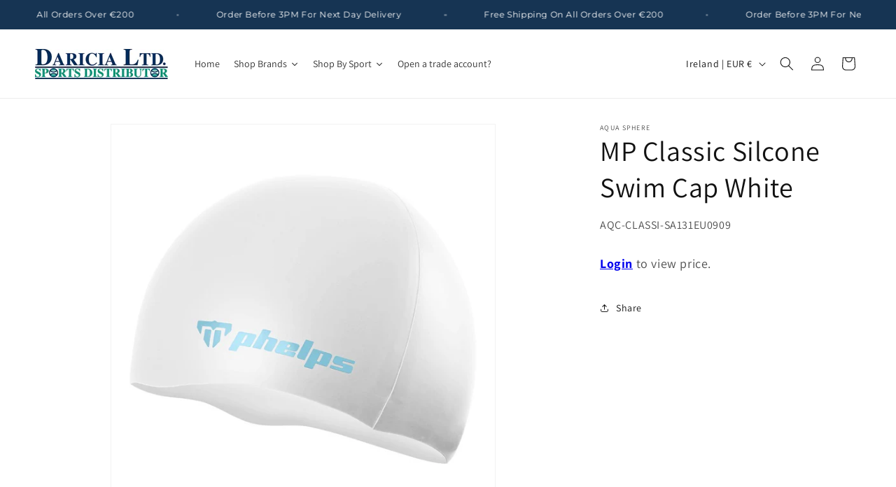

--- FILE ---
content_type: text/css
request_url: https://www.daricia.ie/cdn/shop/t/43/assets/ecom-6847eb213e9b25085c070ce2.css?v=30169066127644074371749555682
body_size: 3191
content:
.ecom-column{position:relative}.ecom-column>.core__column--wrapper{align-items:flex-start;display:flex}.ecom-column__overlay .ecom-overlay{pointer-events:none}.ecom-column__overlay>.ecom-overlay,.ecom-column__overlay .ecom-video-background-youtube{position:absolute;top:0;right:0;bottom:0;left:0}@media only screen and (min-width: 768px){.ecom-column>.core__column--wrapper{height:100%}}.ecom-use-parallax{background:unset!important}.ecom-parallax-background{position:absolute;width:100%;height:100%;display:flex;overflow:hidden}.ecom-parallax-background img{object-fit:cover;width:100%;position:absolute;top:0;left:50%;transform:translate(-50%);pointer-events:none}.ecom-row{width:100%;position:relative}.ecom-video-background-youtube-wrapper{overflow:hidden}.ecom-section__overlay>.ecom-overlay,.ecom-section__overlay .ecom-video-background-youtube,.ecom-video-background-youtube-wrapper{position:absolute;top:0;left:0;bottom:0;right:0}.ecom-row:not(.ecom-section){float:left}.ecom-row.ecom-section{clear:both}.ecom-row:hover{z-index:1}.ecom-row>div.core__row--columns.core__row--full{max-width:100%}@media (min-aspect-ratio: 16/9){.ecom-section__overlay .ecom-video-background-youtube{height:300%;top:-100%}}@media (max-aspect-ratio: 16/9){.ecom-section__overlay .ecom-video-background-youtube{width:300%;left:-100%}}@supports not (aspect-ratio: 16 / 9){.ecom-video-background-youtube:before{display:block;content:"";width:100%;padding-top:56.25%}.ecom-video-background-youtube .ecom-video-background{position:absolute;top:0;right:0;bottom:0;left:0}.ecom-video-background{-o-object-fit:unset!important;object-fit:unset!important}}@media (max-width: 767px){.ecom-section__video-bg .ecom-video-background-youtube{display:none}}.el__heading--tooltip-wrapper{position:relative;display:inline-block}.el__heading--tooltip-wrapper svg{width:18px;cursor:pointer}.el__heading--tooltip-content{line-height:16px;max-width:200px;position:absolute;display:block;width:max-content;opacity:0;padding:5px;visibility:hidden;font-size:14px;background-color:#545454;color:#fff;border-radius:5px;transition:.5s ease all;z-index:999}.el__heading--tooltip-content.el__tooltip-tablet,.el__heading--tooltip-content.el__tooltip-mobile{display:none}.el__heading--tooltip-bottom{left:50%;transform:translate(-50%,10px)}.el__heading--tooltip-left{transform:translate(-20px,-50%);right:100%;top:50%}.el__heading--tooltip-top{left:50%;bottom:100%;transform:translate(-50%,-10px)}.el__heading--tooltip-right{top:50%;left:100%;transform:translate(20px,-50%)}.tooltip__arrow:before{position:absolute;content:"";width:8px;height:8px;background:inherit;z-index:-1}.tooltip__arrow.el__heading--tooltip-bottom:before{top:0;transform:translate(-50%,-50%) rotate(45deg);left:50%}.tooltip__arrow.el__heading--tooltip-top:before{transform:translate(-50%,50%) rotate(45deg);bottom:0%;left:50%}.tooltip__arrow.el__heading--tooltip-right:before{transform:translate(-50%,50%) rotate(45deg);bottom:50%;left:0%}.tooltip__arrow.el__heading--tooltip-left:before{transform:translate(50%,50%) rotate(45deg);bottom:50%;right:0%}.el__heading--tooltip-wrapper svg:hover~.el__heading--tooltip-bottom,.el__heading--tooltip-wrapper svg:hover~.el__heading--tooltip-top{opacity:1;visibility:visible;transform:translate(-50%)}.el__heading--tooltip-wrapper svg:hover~.el__heading--tooltip-left{opacity:1;visibility:visible;transform:translate(-15px,-50%)}.el__heading--tooltip-wrapper svg:hover~.el__heading--tooltip-right{opacity:1;visibility:visible;transform:translate(15px,-50%)}@media screen and (max-width: 1024px){.el__heading--tooltip-content.el__tooltip-desktop{display:none}.el__heading--tooltip-content.el__tooltip-tablet{display:block}}@media screen and (max-width: 767px){.el__heading--tooltip-content.el__tooltip-tablet{display:none}.el__heading--tooltip-content.el__tooltip-mobile{display:block}}.element__divi{overflow:hidden}.ecom__element-divi{display:flex}.divi-line{border:0;border-bottom:1px solid #D1D5DB}.divi-cont{position:relative;z-index:1;display:flex;align-items:center;transition:all .3s;color:#818a91;width:100%}.divi-cont span{display:flex;white-space:nowrap}.divi-cont-before,.divi-cont-after{display:block;border:0}.divi-style{padding:0!important;border-bottom:2px solid #D1D5DB}.divi-cont>*{margin:0}.divi-cont svg{width:36px;height:auto}.line-style-zigzag .divi-line,.line-style-zigzag .divi-cont-before,.line-style-zigzag .divi-cont-after,.line-style-curly .divi-line,.line-style-curly .divi-cont-before,.line-style-curly .divi-cont-after{height:var(--divi-line-height);background-size:var(--divi-line-height) 100%;background-repeat:repeat-x;border:none;background-image:var(--divi-background-url)}.ecom__element-divi .ecom-image-default{width:300px;flex-shrink:0}.ecom__element-divi .ecom-base-image .ecom-image-picture{width:100%;max-width:100%}.ecom__element-divi .ecom-base-image picture{overflow:hidden;flex:1 1 auto;min-height:1px}.ecom__element-divi .ecom-base-image .ecom-image-picture img{width:100%}.ecom__element-divi .ecom-image-default .ecom-image-picture img{object-fit:contain}.divi-cont-before.divi-style,.divi-cont-after.divi-style{flex:var(--flex-desktop);width:var(--divider-width)}@media (max-width: 1024px){.divi-cont-before.divi-style,.divi-cont-after.divi-style{flex:var(--flex-tablet);width:var(--divider-width-tablet)}}@media (max-width: 767px){.divi-cont-before.divi-style,.divi-cont-after.divi-style{flex:var(--flex-mobile);width:var(--divider-width-mobile)}}.ecom__text--dropcap:first-letter{font-size:40px;color:#2bcf19;display:inline-flex;border-style:solid;border-width:1px;border-color:transparent;float:left;line-height:1}.ecom__text--dropcap.has-drop-cap-view-default:first-letter{border:none}body[ecom-loaded] .ecom-sections .element__text a{cursor:auto}.text-content.ecom-html{overflow:hidden;position:relative}.ecom-text--is-mark:after{position:absolute;content:"";left:0;right:0;bottom:0;height:150px;background:linear-gradient(#fff0,#fff);pointer-events:none}.ecom-text_view-more-btn,.ecom-text_view-less-btn{display:flex;background:none;outline:none;border:none;align-items:center}.ecom__element--button-icon{display:flex;align-items:center}.ecom-text_view-more-btn svg,.ecom-text_view-less-btn svg{width:16px;color:#fff}sub,sup{position:relative;font-size:75%;line-height:0;vertical-align:baseline}sup{top:-.5em}sub{bottom:-.25em}.ecom-element-button.ecom-button-default{display:flex}a.ecom__element--button{display:inline-flex;align-items:center;text-decoration:none;text-align:center}.ecom__element--button-icon{display:inline-flex;color:inherit}.ecom__element--button-icon svg{width:24px;height:auto}.image-resize{width:auto!important;max-width:100%!important}.ecom-base-image .ecom-container-image.resize .ecom-image-content-position.ecom-image-default picture{height:var(--height-resize)!important;width:var(--width-resize)!important}.ecom-base-image .ecom-container-image.resize .ecom-image-content-position.ecom-image-default .ecom-image-picture img{width:100%!important;height:100%!important}.ecom-container-image.resize .ecom-image-content-position.ecom-image-default.ecom-base-image-container-overlay{width:var(--width-resize)!important;user-select:none;-ms-user-select:none;-webkit-user-select:none}.ecom-container-image.resize .ecom-image-picture *{pointer-events:none}.ecom-base-image.ecom-overlay>.ecom-overlay-text{text-align:center}.ecom-image-align{display:flex}.ecom-image-picture-link,.ecom-image-picture{overflow:hidden;width:100%;height:100%}.ecom-base-image .ecom-image-picture img{min-height:1px;object-position:var(--object-position)}.ecom-base-image picture{overflow:hidden;flex:1 1 auto;min-height:1px}.ecom-base-image picture img{display:block;max-width:100%;height:auto;width:100%}.ecom-base-image figure{display:flex}.ecom-container-image{display:flex;flex-direction:column;width:100%}.ecom-image-picture-link,.ecom-image-content-position{position:relative}.ecom-base-image.ecom-overlay{position:absolute;z-index:1;opacity:.5;display:flex;align-items:center;justify-content:center;top:0;left:0;right:0;bottom:0}.ecom-image__caption{width:100%}.ecom-base-image .ecom-image-picture,.ecom-base-image .ecom-image-picture img{width:100%;max-width:100%}.ecom-base-image .ecom-base-image-container-overlay:hover>.ecom-overlay{background-color:#1118274d}.ecom-base-image.image-highlight:after{content:"";position:fixed;top:0;right:0;bottom:0;left:0;background:#000000bf;z-index:999;opacity:1;pointer-events:none}.ecom-base-image.image-highlight .ecom-container-image{z-index:1000}@media (max-width: 1024px){.ecom-base-image .ecom-image-picture img{object-position:var(--object-position-tablet)}}@media (max-width: 767px){.ecom-base-image .ecom-image-picture img{object-position:var(--object-position-mobile)}}.ecom-element.ecom-shopify.ecom-shopify__menu-container .ecom-shopify__menu-list--mobile--wrapper{display:none;position:fixed;z-index:100;left:0;top:0;width:100%;height:100%;background:#74777999}.ecom-shopify__menu-list--mobile--wrapper .ecom-shopify__menu-list--mobile{position:fixed;width:350px;max-width:90%;padding:40px 20px;background:#fff;top:0;bottom:0;left:0;z-index:100;-webkit-animation-name:ecom-animation-menu__left-to-right;animation-name:ecom-animation-menu__left-to-right;-webkit-animation-duration:.3s;animation-duration:.3s;-webkit-animation-fill-mode:both;animation-fill-mode:both;transition:all .3s linear}@keyframes ecom-animation-menu__left-to-right{0%{opacity:0;transform:translate(-100%)}to{opacity:1;transform:translate(0)}}.ecom-element.ecom-shopify.ecom-shopify__menu-container .ecom-shopify__menu-list[data-menu-layout=horizontal]{display:flex;flex-flow:wrap;align-content:center;justify-content:center;align-items:center;list-style:none;position:relative}.ecom-shopify__menu-container .ecom-shopify__menu-list[data-menu-layout=horizontal] .ecom-shopify__menu-item{position:relative;display:block}.ecom-shopify__menu-list[data-menu-layout=horizontal] .ecom-shopify__menu-item--has-children:hover>ul.ecom-shopify__menu-sub-menu{opacity:1;z-index:9;visibility:visible;transform:translate(-50%)}.ecom-shopify__menu-list[data-menu-layout=horizontal] .ecom-shopify__menu-item--has-children:hover .ecom-menu_item .ecom-element--menu_icon .ecom-element--menu_icon--active{display:flex}.ecom-shopify__menu-list[data-menu-layout=horizontal] .ecom-shopify__menu-item--has-children:hover .ecom-menu_item .ecom-element--menu_icon .ecom-element--menu_icon--normal{display:none}.ecom-shopify__menu-list[data-menu-layout=horizontal] .ecom-shopify__menu-item ul.ecom-shopify__menu-sub-menu{display:flex;flex-direction:column;opacity:0;visibility:hidden;position:absolute;list-style:none;transform:translate(-50%,10px);transition:.5s ease all;left:50%;background-color:#fff;border:1px solid #eee;width:max-content}.ecom-shopify__menu-container .ecom-shopify__menu-list[data-menu-layout=horizontal] .ecom-shopify__menu-sub-menu .ecom-element--menu_icon{display:none}.ecom-shopify__menu-container .ecom-shopify__menu-list[data-menu-layout=horizontal] .ecom-shopify__menu-sub-menu .ecom-menu_item.ecom-items{padding:10px}.ecom-shopify__menu-container .ecom-shopify__menu-list[data-menu-layout=horizontal] .ecom-shopify__menu-child-link-item--has-children .ecom-element--menu_title:first-child{margin-bottom:10px;position:relative;font-weight:500;text-transform:uppercase;pointer-events:none;cursor:inherit}.ecom-shopify__menu-container .ecom-shopify__menu-list[data-menu-layout=horizontal] .ecom-shopify__menu-child-link-item--has-children .ecom-element--menu_title:first-child:before{content:"";position:absolute;width:30px;height:1px;background-color:#0000004d;bottom:0;left:10px}.ecom-shopify__menu-container .ecom-shopify__menu-list[data-menu-layout=vertical] ul.ecom-shopify__menu-sub-menu,.ecom-shopify__menu-container .ecom-shopify__menu-list--mobile ul.ecom-shopify__menu-sub-menu{max-height:0;overflow:hidden;margin-left:8px;transition:.25s ease all}.ecom-shopify__menu-list .ecom-shopify__menu-item .ecom-menu_item .ecom-element--menu_title,.ecom-shopify__menu-list--mobile .ecom-shopify__menu-item .ecom-menu_item .ecom-element--menu_title{display:flex}.ecom-shopify__menu-list,.ecom-shopify__menu-list--mobile{list-style:none}.ecom-menu_item:not(.ecom-menu_item.ecom-item-active) .ecom-element--menu_icon .ecom-element--menu_icon--normal{display:flex}.ecom-menu_item:not(.ecom-menu_item.ecom-item-active) .ecom-element--menu_icon .ecom-element--menu_icon--active{display:none}.ecom-menu_item.ecom-item-active .ecom-element--menu_icon .ecom-element--menu_icon--normal{display:none}.ecom-menu_item.ecom-item-active .ecom-element--menu_icon .ecom-element--menu_icon--active{display:flex}.ecom-element--menu_icon{display:flex;align-items:center}.ecom-element--menu_icon--normal svg,.ecom-element--menu_icon--active svg{height:12px;width:12px;display:flex}.ecom-menu__icon-humber{visibility:hidden;opacity:0;position:relative;top:0;left:0;display:none;cursor:pointer}.ecom-menu__icon-humber svg{width:30px;height:30px}.ecom-menu-collapse-close--mobile{display:none;position:absolute;right:10px;top:10px;width:20px;height:20px;cursor:pointer;z-index:100}.ecom-menu__icon-humber--wrapper{display:flex}@media screen and (max-width: 1024px){.ecom-element.ecom-shopify.ecom-shopify__menu-container .ecom-shopify__menu-list--mobile.ecom-show{display:block;transform:translate(0);visibility:visible;opacity:1}.ecom-menu-collapse-close--mobile{display:flex}.ecom-menu__icon-humber{display:flex;visibility:visible;opacity:1}.ecom-element.ecom-shopify.ecom-shopify__menu-container .ecom-shopify__menu-list--mobile--wrapper~.ecom-shopify__menu-list--wrapper{display:none!important}}@keyframes shake{0%,to{-webkit-transform:translate3d(0,0,0);transform:translateZ(0)}10%,30%,50%,70%,90%{-webkit-transform:translate3d(-10px,0,0);transform:translate3d(-10px,0,0)}20%,40%,60%,80%{-webkit-transform:translate3d(10px,0,0);transform:translate3d(10px,0,0)}}.ecom-core.ecom-rbtufvpru{width:50%}.ecom-core.ecom-rbtufvpru>div.core__column--wrapper>div.core__blocks>div.core__blocks--body>div.ecom-block.elmspace:not(:first-child){margin-top:0}.ecom-core.ecom-rbtufvpru>div.core__column--wrapper>div.core__blocks>.core__blocks--body{justify-content:right}@media screen and (max-width: 767px) and (min-width: 101px){.ecom-core.ecom-rbtufvpru{width:100%}}@media screen and (max-width: 767px) and (min-width: 101px){html body .ecom-core.ecom-f3j6ajotl4m .ecom-core.ecom-rbtufvpru>div.core__column--wrapper{padding-top:30px!important}}.ecom-core.ecom-zdg9vdz3jqr .ecom-text--more-actions button,.ecom-core.ecom-zdg9vdz3jqr .ecom-text--less-actions button{gap:6px}.ecom-core.ecom-zdg9vdz3jqr .text-content,.ecom-core.ecom-zdg9vdz3jqr .text-content a,.ecom-core.ecom-zdg9vdz3jqr .text-content p,.ecom-core.ecom-zdg9vdz3jqr .text-content span{text-align:left;color:#fff}.ecom-core.ecom-zdg9vdz3jqr .text-content,.ecom-core.ecom-zdg9vdz3jqr .text-content a,.ecom-core.ecom-zdg9vdz3jqr .text-content a a,.ecom-core.ecom-zdg9vdz3jqr .text-content p,.ecom-core.ecom-zdg9vdz3jqr .text-content p a,.ecom-core.ecom-zdg9vdz3jqr .text-content span,.ecom-core.ecom-zdg9vdz3jqr .text-content span a{font-size:14px;font-weight:400;text-transform:none;font-style:normal;text-decoration:none;line-height:1.7em;font-family:Tenor Sans,sans-serif}.ecom-core.ecom-zdg9vdz3jqr .ecom-text_view-more-btn{justify-content:flex-start;text-decoration:underline;font-size:none;color:#fff;background-color:#0691b1;border-radius:2px;padding-top:5px;padding-bottom:5px}.ecom-core.ecom-zdg9vdz3jqr .ecom-text_view-more-btn:hover{background-color:#0691b1b0}.ecom-core.ecom-zdg9vdz3jqr .ecom-text_view-less-btn{text-decoration:underline;color:#fff;background-color:#0691b1;border-radius:2px;padding-top:5px;padding-bottom:5px}.ecom-core.ecom-zdg9vdz3jqr .ecom-text_view-less-btn:hover{background-color:#0691b1b0}@media screen and (max-width: 767px) and (min-width: 101px){.ecom-core.ecom-zdg9vdz3jqr .text-content,.ecom-core.ecom-zdg9vdz3jqr .text-content a,.ecom-core.ecom-zdg9vdz3jqr .text-content p,.ecom-core.ecom-zdg9vdz3jqr .text-content span{text-align:center}.ecom-core.ecom-zdg9vdz3jqr .text-content,.ecom-core.ecom-zdg9vdz3jqr .text-content a,.ecom-core.ecom-zdg9vdz3jqr .text-content a a,.ecom-core.ecom-zdg9vdz3jqr .text-content p,.ecom-core.ecom-zdg9vdz3jqr .text-content p a,.ecom-core.ecom-zdg9vdz3jqr .text-content span,.ecom-core.ecom-zdg9vdz3jqr .text-content span a{font-size:15px}}.ecom-core.ecom-zdg9vdz3jqr{margin-top:40px!important;padding-bottom:0!important}.ecom-core.ecom-jgbvzba57hk .ecom-image-align{align-items:flex-start}.ecom-core.ecom-jgbvzba57hk .ecom-base-image .ecom-image-picture,.ecom-core.ecom-jgbvzba57hk .ecom-base-image .ecom-image-picture .ecom-image-default,.ecom-core.ecom-jgbvzba57hk .ecom-base-image .ecom-image-picture:hover,.ecom-core.ecom-jgbvzba57hk .ecom-base-image .ecom-image-picture:hover .ecom-image-default{opacity:1}.ecom-core.ecom-jgbvzba57hk{padding-bottom:0!important;margin-top:40px!important}.ecom-core.ecom-ls8jh6k3gwi .ecom__element--button{gap:10px}.ecom-core.ecom-ls8jh6k3gwi .ecom-button-default{justify-content:flex-start}.ecom-core.ecom-ls8jh6k3gwi .ecom__element--button{width:212px;height:46px;min-height:46px;color:#fff;border-style:solid;border-color:#fff;border-width:2px;border-radius:25px;transition-duration:.4s;margin-right:2px}.ecom-core.ecom-ls8jh6k3gwi .ecom__element--button.animated{animation-name:shake;animation-duration:.75s}.ecom-core.ecom-ls8jh6k3gwi .ecom-button-icon svg{height:15px;width:15px}.ecom-core.ecom-ls8jh6k3gwi .ecom-button-icon{border-radius:50%;transition:all .4s ease}.ecom-core.ecom-ls8jh6k3gwi{padding-top:20px!important;padding-bottom:0!important}.ecom-core.ecom-ogdgh761mr .ecom-text--more-actions button,.ecom-core.ecom-ogdgh761mr .ecom-text--less-actions button{gap:6px}.ecom-core.ecom-ogdgh761mr .text-content,.ecom-core.ecom-ogdgh761mr .text-content a,.ecom-core.ecom-ogdgh761mr .text-content p,.ecom-core.ecom-ogdgh761mr .text-content span{text-align:left;color:#fff}.ecom-core.ecom-ogdgh761mr .text-content,.ecom-core.ecom-ogdgh761mr .text-content a,.ecom-core.ecom-ogdgh761mr .text-content a a,.ecom-core.ecom-ogdgh761mr .text-content p,.ecom-core.ecom-ogdgh761mr .text-content p a,.ecom-core.ecom-ogdgh761mr .text-content span,.ecom-core.ecom-ogdgh761mr .text-content span a{font-size:14px;font-weight:400;text-transform:none;font-style:normal;text-decoration:none;line-height:1.7em;font-family:Tenor Sans,sans-serif}.ecom-core.ecom-ogdgh761mr .ecom-text_view-more-btn{justify-content:flex-start;text-decoration:underline;font-size:none;color:#fff;background-color:#0691b1;border-radius:2px;padding-top:5px;padding-bottom:5px}.ecom-core.ecom-ogdgh761mr .ecom-text_view-more-btn:hover{background-color:#0691b1b0}.ecom-core.ecom-ogdgh761mr .ecom-text_view-less-btn{text-decoration:underline;color:#fff;background-color:#0691b1;border-radius:2px;padding-top:5px;padding-bottom:5px}.ecom-core.ecom-ogdgh761mr .ecom-text_view-less-btn:hover{background-color:#0691b1b0}@media screen and (max-width: 767px) and (min-width: 101px){.ecom-core.ecom-ogdgh761mr .text-content,.ecom-core.ecom-ogdgh761mr .text-content a,.ecom-core.ecom-ogdgh761mr .text-content p,.ecom-core.ecom-ogdgh761mr .text-content span{text-align:left}}.ecom-core.ecom-ogdgh761mr{margin-top:6px!important}.ecom-core.ecom-yichoix75d .element__heading .ecom__heading{text-align:left;border-style:solid;border-color:#fff;margin-top:12px}.ecom-core.ecom-yichoix75d .element__heading .ecom__heading,.ecom-core.ecom-yichoix75d .element__heading .ecom__heading a{font-weight:400;font-size:14px;line-height:1.85em;letter-spacing:.6px;font-family:Tenor Sans,sans-serif;text-transform:uppercase}.ecom-core.ecom-yichoix75d .element__heading .ecom__heading,.ecom-core.ecom-yichoix75d .element__heading .ecom__heading a{color:#fff}@media screen and (max-width: 1024px) and (min-width: 768px){.ecom-core.ecom-yichoix75d .element__heading .ecom__heading{text-align:left}.ecom-core.ecom-yichoix75d .element__heading .ecom__heading,.ecom-core.ecom-yichoix75d .element__heading .ecom__heading a{font-size:14px}}@media screen and (max-width: 767px) and (min-width: 101px){.ecom-core.ecom-yichoix75d .element__heading .ecom__heading{text-align:left}}.ecom-core.ecom-yichoix75d{padding-bottom:0!important}@media screen and (max-width: 767px) and (min-width: 101px){.ecom-core.ecom-yichoix75d{padding-bottom:0!important}}.ecom-core.ecom-lg753y6u0o{width:50%}.ecom-core.ecom-lg753y6u0o>div.core__column--wrapper>div.core__blocks>.core__blocks--body{justify-content:left}@media screen and (max-width: 767px) and (min-width: 101px){.ecom-core.ecom-lg753y6u0o{width:100%}}.ecom-core.ecom-nseino2wzq7>.core__row--columns>.ecom-column>.core__column--wrapper{padding:0}.ecom-core.ecom-50coblznfwo{width:50%}@media screen and (max-width: 767px) and (min-width: 101px){.ecom-core.ecom-50coblznfwo{width:100%}}html body .ecom-core.ecom-f3j6ajotl4m .ecom-core.ecom-50coblznfwo>div.core__column--wrapper{padding-left:15px!important}@media screen and (max-width: 767px) and (min-width: 101px){html body .ecom-core.ecom-f3j6ajotl4m .ecom-core.ecom-50coblznfwo>div.core__column--wrapper{padding-bottom:15px!important;padding-left:0!important}}.ecom-core.ecom-5ur3jrz9q99 .ecom-shopify__menu-item a,.ecom-core.ecom-5ur3jrz9q99 .ecom-shopify__menu-item a a{text-decoration:none;font-weight:400;font-size:14px;line-height:1.4em;font-family:Tenor Sans,sans-serif;letter-spacing:0px}.ecom-core.ecom-5ur3jrz9q99 .ecom-shopify__menu-item a{color:#fff;transition:all .4s ease;margin-bottom:18px}.ecom-core.ecom-5ur3jrz9q99 .ecom-shopify__menu-item a:hover,.ecom-core.ecom-5ur3jrz9q99 .ecom-shopify__menu-item a.ecom-text-active{color:#fff}.ecom-core.ecom-5ur3jrz9q99{margin-top:15px!important}.ecom-core.ecom-5ur3jrz9q99 ul.ecom-shopify__menu-list{list-style:none}.ecom-core.ecom-6pd825wqgwg .ecom__element-divi,.ecom-core.ecom-6pd825wqgwg .divi-cont{justify-content:flex-start}.ecom-core.ecom-6pd825wqgwg .divi-cont{grid-column-gap:7px}.ecom-core.ecom-6pd825wqgwg .divi-line.divi-style{width:33px}.ecom-core.ecom-6pd825wqgwg .ecom__element-divi .divi-style{border-color:#fff;border-bottom-width:1px}.ecom-core.ecom-6pd825wqgwg .ecom__element-divi{padding-top:10px;padding-bottom:10px}.ecom-core.ecom-6pd825wqgwg{margin-top:0!important;padding-bottom:0!important}.ecom-core.ecom-enntoy572f .element__heading .ecom__heading{text-align:left}.ecom-core.ecom-enntoy572f .element__heading .ecom__heading,.ecom-core.ecom-enntoy572f .element__heading .ecom__heading a{font-weight:400;font-size:14px;line-height:1.85em;letter-spacing:.6px;font-family:Tenor Sans,sans-serif;text-transform:uppercase}.ecom-core.ecom-enntoy572f .element__heading .ecom__heading,.ecom-core.ecom-enntoy572f .element__heading .ecom__heading a{color:#fff}@media screen and (max-width: 1024px) and (min-width: 768px){.ecom-core.ecom-enntoy572f .element__heading .ecom__heading{text-align:left}.ecom-core.ecom-enntoy572f .element__heading .ecom__heading,.ecom-core.ecom-enntoy572f .element__heading .ecom__heading a{font-size:14px}}@media screen and (max-width: 767px) and (min-width: 101px){.ecom-core.ecom-enntoy572f .element__heading .ecom__heading{text-align:left}}.ecom-core.ecom-enntoy572f{padding-bottom:0!important}@media screen and (max-width: 767px) and (min-width: 101px){.ecom-core.ecom-enntoy572f{padding-bottom:0!important}}.ecom-core.ecom-oluv0c0c28{width:50%}@media screen and (max-width: 767px) and (min-width: 101px){.ecom-core.ecom-oluv0c0c28{width:100%}}html body .ecom-core.ecom-f3j6ajotl4m .ecom-core.ecom-oluv0c0c28>div.core__column--wrapper{padding-right:15px!important}@media screen and (max-width: 767px) and (min-width: 101px){html body .ecom-core.ecom-f3j6ajotl4m .ecom-core.ecom-oluv0c0c28>div.core__column--wrapper{padding-right:0!important;padding-bottom:15px!important}}.ecom-core.ecom-hgifo3olgdj .ecom-shopify__menu-item a,.ecom-core.ecom-hgifo3olgdj .ecom-shopify__menu-item a a{text-decoration:none;font-weight:400;font-size:14px;line-height:1.4em;font-family:Tenor Sans,sans-serif;letter-spacing:0px}.ecom-core.ecom-hgifo3olgdj .ecom-shopify__menu-item a{color:#fff;transition:all .4s ease;margin-bottom:18px}.ecom-core.ecom-hgifo3olgdj .ecom-shopify__menu-item a:hover,.ecom-core.ecom-hgifo3olgdj .ecom-shopify__menu-item a.ecom-text-active{color:#fff}.ecom-core.ecom-hgifo3olgdj{margin-top:15px!important}.ecom-core.ecom-hgifo3olgdj ul.ecom-shopify__menu-list{list-style:none}.ecom-core.ecom-xdbhx2uq7qo .ecom__element-divi,.ecom-core.ecom-xdbhx2uq7qo .divi-cont{justify-content:flex-start}.ecom-core.ecom-xdbhx2uq7qo .divi-cont{grid-column-gap:7px}.ecom-core.ecom-xdbhx2uq7qo .divi-line.divi-style{width:33px}.ecom-core.ecom-xdbhx2uq7qo .ecom__element-divi .divi-style{border-color:#fff;border-bottom-width:1px}.ecom-core.ecom-xdbhx2uq7qo .ecom__element-divi{padding-top:10px;padding-bottom:10px}.ecom-core.ecom-xdbhx2uq7qo{margin-top:0!important;padding-bottom:0!important}.ecom-core.ecom-c5v55wc6sx6 .element__heading .ecom__heading{text-align:left}.ecom-core.ecom-c5v55wc6sx6 .element__heading .ecom__heading,.ecom-core.ecom-c5v55wc6sx6 .element__heading .ecom__heading a{font-weight:400;font-size:14px;line-height:1.85em;letter-spacing:.6px;font-family:Tenor Sans,sans-serif;text-transform:uppercase}.ecom-core.ecom-c5v55wc6sx6 .element__heading .ecom__heading,.ecom-core.ecom-c5v55wc6sx6 .element__heading .ecom__heading a{color:#fff}@media screen and (max-width: 1024px) and (min-width: 768px){.ecom-core.ecom-c5v55wc6sx6 .element__heading .ecom__heading{text-align:left}.ecom-core.ecom-c5v55wc6sx6 .element__heading .ecom__heading,.ecom-core.ecom-c5v55wc6sx6 .element__heading .ecom__heading a{font-size:14px}}@media screen and (max-width: 767px) and (min-width: 101px){.ecom-core.ecom-c5v55wc6sx6 .element__heading .ecom__heading{text-align:left}}.ecom-core.ecom-c5v55wc6sx6{padding-bottom:0!important}@media screen and (max-width: 767px) and (min-width: 101px){.ecom-core.ecom-c5v55wc6sx6{padding-bottom:0!important}}.ecom-core.ecom-f3j6ajotl4m>div.core__row--columns{max-width:1600px;height:auto}.ecom-core.ecom-f3j6ajotl4m>div.core__row--columns>.ecom-column.ecom-core>.core__column--wrapper>.core__blocks{min-height:230px}.ecom-core.ecom-f3j6ajotl4m>.core__row--columns>.ecom-column>.core__column--wrapper{padding:20px}.ecom-core.ecom-f3j6ajotl4m{background:url(/cdn/shop/files/FIREFLOW-PHOTOSHOOT_2.jpg?v=1749551759) no-repeat scroll top center/cover;border-style:solid;border-top-width:20px;border-color:#fff}.ecom-core.ecom-f3j6ajotl4m>div.ecom-section__overlay>.ecom-overlay{opacity:.85;background-color:#012d5a}.ecom-core.ecom-f3j6ajotl4m{padding-top:71px!important;padding-bottom:35px!important}@media screen and (max-width: 1024px) and (min-width: 768px){.ecom-core.ecom-f3j6ajotl4m{padding-top:35px!important;padding-bottom:15px!important}.ecom-core.ecom-f3j6ajotl4m div.core__row--columns{flex-direction:row}}@media screen and (max-width: 767px) and (min-width: 101px){.ecom-core.ecom-f3j6ajotl4m{padding-top:35px!important}.ecom-core.ecom-f3j6ajotl4m div.core__row--columns{flex-direction:row}}
/*# sourceMappingURL=/cdn/shop/t/43/assets/ecom-6847eb213e9b25085c070ce2.css.map?v=30169066127644074371749555682 */
